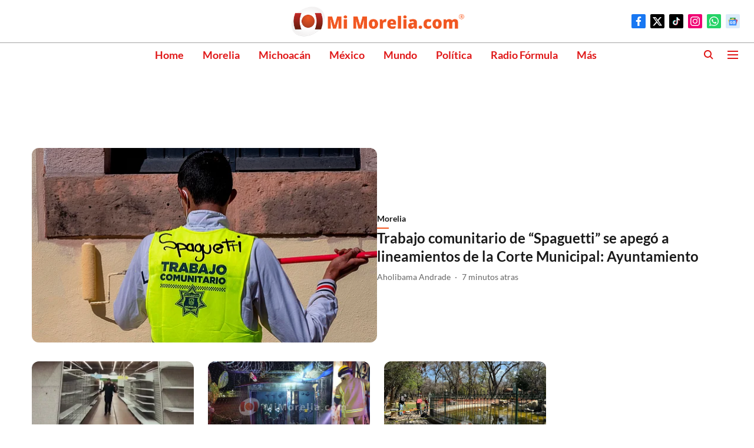

--- FILE ---
content_type: text/html; charset=utf-8
request_url: https://www.google.com/recaptcha/api2/aframe
body_size: 268
content:
<!DOCTYPE HTML><html><head><meta http-equiv="content-type" content="text/html; charset=UTF-8"></head><body><script nonce="ZtpX8OKw1SIYKY1jxTJaNw">/** Anti-fraud and anti-abuse applications only. See google.com/recaptcha */ try{var clients={'sodar':'https://pagead2.googlesyndication.com/pagead/sodar?'};window.addEventListener("message",function(a){try{if(a.source===window.parent){var b=JSON.parse(a.data);var c=clients[b['id']];if(c){var d=document.createElement('img');d.src=c+b['params']+'&rc='+(localStorage.getItem("rc::a")?sessionStorage.getItem("rc::b"):"");window.document.body.appendChild(d);sessionStorage.setItem("rc::e",parseInt(sessionStorage.getItem("rc::e")||0)+1);localStorage.setItem("rc::h",'1769797100230');}}}catch(b){}});window.parent.postMessage("_grecaptcha_ready", "*");}catch(b){}</script></body></html>

--- FILE ---
content_type: application/javascript; charset=utf-8
request_url: https://fundingchoicesmessages.google.com/f/AGSKWxV9SJZ9LZuqjMe0A-e_tQp3-4SEIgBmOuzOiYvhBQL9xEEdjZUXMhqAkYWQYqEIEFKVjg9Pmj1Tx2qn7kBIn-sxWVUvpm3kG-d8Pwi8sODGVsRr-JScNL1VEj-YJNprF0vKSLwruw==?fccs=W251bGwsbnVsbCxudWxsLG51bGwsbnVsbCxudWxsLFsxNzY5Nzk3MTAwLDQ0MDAwMDAwMF0sbnVsbCxudWxsLG51bGwsW251bGwsWzcsOSw2XSxudWxsLDIsbnVsbCwiZW4iLG51bGwsbnVsbCxudWxsLG51bGwsbnVsbCwxXSwiaHR0cHM6Ly9taW1vcmVsaWEuY29tL25vdGljaWFzL21vcmVsaWEiLG51bGwsW1s4LCJGZjBSR0hUdW44SSJdLFs5LCJlbi1VUyJdLFsxOSwiMiJdLFsxNywiWzBdIl0sWzI0LCIiXSxbMjksImZhbHNlIl1dXQ
body_size: 217
content:
if (typeof __googlefc.fcKernelManager.run === 'function') {"use strict";this.default_ContributorServingResponseClientJs=this.default_ContributorServingResponseClientJs||{};(function(_){var window=this;
try{
var rp=function(a){this.A=_.t(a)};_.u(rp,_.J);var sp=function(a){this.A=_.t(a)};_.u(sp,_.J);sp.prototype.getWhitelistStatus=function(){return _.F(this,2)};var tp=function(a){this.A=_.t(a)};_.u(tp,_.J);var up=_.ed(tp),vp=function(a,b,c){this.B=a;this.j=_.A(b,rp,1);this.l=_.A(b,_.Qk,3);this.F=_.A(b,sp,4);a=this.B.location.hostname;this.D=_.Fg(this.j,2)&&_.O(this.j,2)!==""?_.O(this.j,2):a;a=new _.Qg(_.Rk(this.l));this.C=new _.eh(_.q.document,this.D,a);this.console=null;this.o=new _.np(this.B,c,a)};
vp.prototype.run=function(){if(_.O(this.j,3)){var a=this.C,b=_.O(this.j,3),c=_.gh(a),d=new _.Wg;b=_.hg(d,1,b);c=_.C(c,1,b);_.kh(a,c)}else _.hh(this.C,"FCNEC");_.pp(this.o,_.A(this.l,_.De,1),this.l.getDefaultConsentRevocationText(),this.l.getDefaultConsentRevocationCloseText(),this.l.getDefaultConsentRevocationAttestationText(),this.D);_.qp(this.o,_.F(this.F,1),this.F.getWhitelistStatus());var e;a=(e=this.B.googlefc)==null?void 0:e.__executeManualDeployment;a!==void 0&&typeof a==="function"&&_.Uo(this.o.G,
"manualDeploymentApi")};var wp=function(){};wp.prototype.run=function(a,b,c){var d;return _.v(function(e){d=up(b);(new vp(a,d,c)).run();return e.return({})})};_.Uk(7,new wp);
}catch(e){_._DumpException(e)}
}).call(this,this.default_ContributorServingResponseClientJs);
// Google Inc.

//# sourceURL=/_/mss/boq-content-ads-contributor/_/js/k=boq-content-ads-contributor.ContributorServingResponseClientJs.en_US.Ff0RGHTun8I.es5.O/d=1/exm=ad_blocking_detection_executable,kernel_loader,loader_js_executable,web_iab_tcf_v2_signal_executable/ed=1/rs=AJlcJMwj_NGSDs7Ec5ZJCmcGmg-e8qljdw/m=cookie_refresh_executable
__googlefc.fcKernelManager.run('\x5b\x5b\x5b7,\x22\x5b\x5bnull,\\\x22mimorelia.com\\\x22,\\\x22AKsRol-Z4bzspqX4zOInvo_BgCoTVK_fwKr-lUB0lX1TU6RCgU0HfqI-u1Ag2H-XmduipnMQ80qkpwAf4xw4IU3f3aBS3v-pMXdyoO54gEcsxMXN6OeJVqVwVCG9PNLaiXC7-KHuEAwpRgppjV3bxpNC6knB24dAlg\\\\u003d\\\\u003d\\\x22\x5d,null,\x5b\x5bnull,null,null,\\\x22https:\/\/fundingchoicesmessages.google.com\/f\/AGSKWxWwgSaTRYSe8MAEottV2MAzi9VBusjF61FXpU0thLxQqHDALQnzpxuTErZlfSs_7MyP2o16FUFWoeBo0_GGKsEaMc8jp-kYZkPoGfkiabcmyzib7gVHv2Qw6j0kAUFtqfhBu2APxw\\\\u003d\\\\u003d\\\x22\x5d,null,null,\x5bnull,null,null,\\\x22https:\/\/fundingchoicesmessages.google.com\/el\/AGSKWxVQm6JAZYDpxlDrOm1Z_Lz-jerXDCQzOEYa1JhNuMYbwP2xd3OwFfzKXpHjrjSf-MqBh-raWzTazuRdTQuOb3keRDLbYXlEbOc28fkygjtckqp7xwNmt4H-F5wWiVLvUFzG8cxA2g\\\\u003d\\\\u003d\\\x22\x5d,null,\x5bnull,\x5b7,9,6\x5d,null,2,null,\\\x22en\\\x22,null,null,null,null,null,1\x5d,null,\\\x22Privacy and cookie settings\\\x22,\\\x22Close\\\x22,null,null,null,\\\x22Managed by Google. Complies with IAB TCF. CMP ID: 300\\\x22\x5d,\x5b3,1\x5d\x5d\x22\x5d\x5d,\x5bnull,null,null,\x22https:\/\/fundingchoicesmessages.google.com\/f\/AGSKWxWfjy2gAPQOho58_F4czHtVd0TBe33r0AqqwU8AAgwc-1dhzckytGixkzxi6-HvEnerWaRdx5UThB84JY0Llx8Zqrqf5ncNeODG8rt9uMMHrl0LrSh5zAZFcS2Q3cSQF6dhGZcowQ\\u003d\\u003d\x22\x5d\x5d');}

--- FILE ---
content_type: application/javascript; charset=UTF-8
request_url: https://mimorelia.com/cdn-cgi/challenge-platform/h/b/scripts/jsd/d251aa49a8a3/main.js?
body_size: 8788
content:
window._cf_chl_opt={AKGCx8:'b'};~function(b8,TI,TX,Te,TQ,TH,Tz,TC,b2,b3){b8=U,function(v,T,bR,b7,b,Z){for(bR={v:559,T:436,b:526,Z:434,J:602,W:660,k:619,j:432},b7=U,b=v();!![];)try{if(Z=parseInt(b7(bR.v))/1+parseInt(b7(bR.T))/2+parseInt(b7(bR.b))/3*(-parseInt(b7(bR.Z))/4)+-parseInt(b7(bR.J))/5+-parseInt(b7(bR.W))/6+-parseInt(b7(bR.k))/7+parseInt(b7(bR.j))/8,Z===T)break;else b.push(b.shift())}catch(J){b.push(b.shift())}}(i,650873),TI=this||self,TX=TI[b8(433)],Te=function(ZK,ZL,ZY,Zj,Zk,b9,b,Z,J,W){return ZK={v:505,T:625,b:643,Z:638,J:597,W:561},ZL={v:473,T:489,b:659,Z:504,J:644,W:473,k:581,j:553,Y:473,L:502,K:657,o:426,x:521,F:473,c:537,l:421,M:473,d:532,f:412,N:523,s:443,y:504,G:589,m:563,a:657,B:576,E:635,I:473},ZY={v:539},Zj={v:626},Zk={v:504,T:539,b:563,Z:425,J:507,W:420,k:425,j:507,Y:655,L:631,K:505,o:540,x:533,F:493,c:659,l:447,M:626,d:502,f:657,N:626,s:609,y:426,G:627,m:583,a:657,B:626,E:522,I:657,X:473,e:548,Q:523,R:657,S:425,h:507,V:420,A:626,n:620,O:483,P:521,H:504,g:463,z:496,C:635,D:523,p0:657,p1:580,p2:643,p3:649,p4:649,p5:425,p6:661,p7:420,p8:481,p9:457,pp:605,pi:635,pU:437,pv:463,pT:490,pb:657,pZ:447,pJ:549,pW:473,pk:640,pj:490,pY:657,pL:504,pK:549,po:657,pw:437,pq:443},b9=b8,b={'TartN':function(k,j){return j==k},'btRVV':function(k,j){return k!==j},'hGujo':b9(ZK.v),'hoQYv':function(k,j){return k(j)},'VKqno':function(k,j){return k<j},'PiweN':function(k,j){return k|j},'oOYZP':function(k,j){return k(j)},'ZXTmM':function(k,j){return k|j},'EklnO':function(k,j){return k==j},'zYqSk':function(k,j){return k>j},'DUkPV':function(k,j){return k<<j},'MjwyA':function(k,j){return k-j},'tRbsD':b9(ZK.T),'fiLla':function(k,j){return k<j},'xnmNB':function(k,j){return k>j},'xEwoX':function(k,j){return k|j},'xBaqb':function(k,j){return k==j},'vMCsw':b9(ZK.b),'yqfPS':function(k,j){return k<<j},'KaJPk':function(k,j){return k-j},'cIdvm':function(k,j){return k&j},'NTUFY':function(k,j){return k==j},'gemSH':function(k,j){return k<<j},'pQXQN':b9(ZK.Z),'SPNbM':function(k,j){return k(j)},'roQuz':function(k,j){return k!=j},'lGhxa':function(k,j){return k(j)},'qOobC':function(k,j){return k(j)},'ckLJN':function(k,j){return k<j},'IuVoP':function(k,j){return k!=j},'Fevlk':function(k,j){return k*j},'lPyXF':function(k,j){return j===k},'jBZhY':function(k,j){return k+j}},Z=String[b9(ZK.J)],J={'h':function(k,ZZ){return ZZ={v:506,T:563},null==k?'':J.g(k,6,function(j,bp){return bp=U,bp(ZZ.v)[bp(ZZ.T)](j)})},'g':function(j,Y,L,bi,K,o,x,F,M,N,s,y,G,B,E,I,X,Q,R,S,V){if(bi=b9,K={'EhUUP':function(A,O,P){return A(O,P)}},b[bi(Zk.v)](null,j))return'';for(x={},F={},M='',N=2,s=3,y=2,G=[],B=0,E=0,I=0;I<j[bi(Zk.T)];I+=1)if(X=j[bi(Zk.b)](I),Object[bi(Zk.Z)][bi(Zk.J)][bi(Zk.W)](x,X)||(x[X]=s++,F[X]=!0),Q=M+X,Object[bi(Zk.k)][bi(Zk.j)][bi(Zk.W)](x,Q))M=Q;else if(b[bi(Zk.Y)](b[bi(Zk.L)],bi(Zk.K)))K[bi(Zk.o)](E,bi(Zk.x),Z.e);else for(R=bi(Zk.F)[bi(Zk.c)]('|'),S=0;!![];){switch(R[S++]){case'0':x[Q]=s++;continue;case'1':N--;continue;case'2':M=b[bi(Zk.l)](String,X);continue;case'3':if(Object[bi(Zk.k)][bi(Zk.j)][bi(Zk.W)](F,M)){if(256>M[bi(Zk.M)](0)){for(o=0;b[bi(Zk.d)](o,y);B<<=1,E==Y-1?(E=0,G[bi(Zk.f)](L(B)),B=0):E++,o++);for(V=M[bi(Zk.N)](0),o=0;8>o;B=b[bi(Zk.s)](B<<1.22,V&1.2),Y-1==E?(E=0,G[bi(Zk.f)](b[bi(Zk.y)](L,B)),B=0):E++,V>>=1,o++);}else{for(V=1,o=0;o<y;B=b[bi(Zk.G)](B<<1,V),b[bi(Zk.m)](E,Y-1)?(E=0,G[bi(Zk.a)](L(B)),B=0):E++,V=0,o++);for(V=M[bi(Zk.B)](0),o=0;b[bi(Zk.E)](16,o);B=b[bi(Zk.s)](B<<1.55,1&V),E==Y-1?(E=0,G[bi(Zk.I)](L(B)),B=0):E++,V>>=1,o++);}N--,N==0&&(N=Math[bi(Zk.X)](2,y),y++),delete F[M]}else for(V=x[M],o=0;o<y;B=b[bi(Zk.s)](b[bi(Zk.e)](B,1),1.19&V),E==b[bi(Zk.Q)](Y,1)?(E=0,G[bi(Zk.R)](L(B)),B=0):E++,V>>=1,o++);continue;case'4':0==N&&(N=Math[bi(Zk.X)](2,y),y++);continue}break}if(M!==''){if(Object[bi(Zk.S)][bi(Zk.h)][bi(Zk.V)](F,M)){if(256>M[bi(Zk.A)](0)){if(b[bi(Zk.n)]===bi(Zk.O))return'i';else{for(o=0;b[bi(Zk.P)](o,y);B<<=1,b[bi(Zk.H)](E,Y-1)?(E=0,G[bi(Zk.a)](b[bi(Zk.l)](L,B)),B=0):E++,o++);for(V=M[bi(Zk.A)](0),o=0;b[bi(Zk.g)](8,o);B=b[bi(Zk.z)](b[bi(Zk.e)](B,1),V&1),b[bi(Zk.C)](E,b[bi(Zk.D)](Y,1))?(E=0,G[bi(Zk.p0)](L(B)),B=0):E++,V>>=1,o++);}}else if(b[bi(Zk.Y)](b[bi(Zk.p1)],bi(Zk.p2)))return J instanceof W[bi(Zk.p3)]&&0<I[bi(Zk.p4)][bi(Zk.p5)][bi(Zk.p6)][bi(Zk.p7)](j)[bi(Zk.p8)](bi(Zk.p9));else{for(V=1,o=0;o<y;B=b[bi(Zk.pp)](B,1)|V,b[bi(Zk.pi)](E,b[bi(Zk.pU)](Y,1))?(E=0,G[bi(Zk.R)](L(B)),B=0):E++,V=0,o++);for(V=M[bi(Zk.B)](0),o=0;b[bi(Zk.pv)](16,o);B=b[bi(Zk.G)](B<<1,b[bi(Zk.pT)](V,1)),Y-1==E?(E=0,G[bi(Zk.pb)](b[bi(Zk.pZ)](L,B)),B=0):E++,V>>=1,o++);}N--,b[bi(Zk.pJ)](0,N)&&(N=Math[bi(Zk.pW)](2,y),y++),delete F[M]}else for(V=x[M],o=0;b[bi(Zk.P)](o,y);B=b[bi(Zk.pk)](B,1)|b[bi(Zk.pj)](V,1),Y-1==E?(E=0,G[bi(Zk.pY)](L(B)),B=0):E++,V>>=1,o++);N--,b[bi(Zk.pL)](0,N)&&y++}for(V=2,o=0;o<y;B=B<<1|b[bi(Zk.pT)](V,1),b[bi(Zk.pK)](E,Y-1)?(E=0,G[bi(Zk.po)](L(B)),B=0):E++,V>>=1,o++);for(;;)if(B<<=1,E==b[bi(Zk.pw)](Y,1)){G[bi(Zk.I)](L(B));break}else E++;return G[bi(Zk.pq)]('')},'j':function(k,bU){return bU=b9,null==k?'':''==k?null:J.i(k[bU(ZY.v)],32768,function(j,bv){return bv=bU,k[bv(Zj.v)](j)})},'i':function(j,Y,L,bT,K,o,x,F,M,N,s,y,G,B,E,I,S,X,Q,R){for(bT=b9,K=[],o=4,x=4,F=3,M=[],y=L(0),G=Y,B=1,N=0;3>N;K[N]=N,N+=1);for(E=0,I=Math[bT(ZL.v)](2,2),s=1;I!=s;)for(X=b[bT(ZL.T)][bT(ZL.b)]('|'),Q=0;!![];){switch(X[Q++]){case'0':G>>=1;continue;case'1':b[bT(ZL.Z)](0,G)&&(G=Y,y=b[bT(ZL.J)](L,B++));continue;case'2':E|=s*(0<R?1:0);continue;case'3':R=y&G;continue;case'4':s<<=1;continue}break}switch(E){case 0:for(E=0,I=Math[bT(ZL.W)](2,8),s=1;b[bT(ZL.k)](s,I);R=y&G,G>>=1,G==0&&(G=Y,y=L(B++)),E|=(0<R?1:0)*s,s<<=1);S=b[bT(ZL.j)](Z,E);break;case 1:for(E=0,I=Math[bT(ZL.Y)](2,16),s=1;b[bT(ZL.k)](s,I);R=y&G,G>>=1,b[bT(ZL.Z)](0,G)&&(G=Y,y=L(B++)),E|=(b[bT(ZL.L)](0,R)?1:0)*s,s<<=1);S=Z(E);break;case 2:return''}for(N=K[3]=S,M[bT(ZL.K)](S);;){if(B>j)return'';for(E=0,I=Math[bT(ZL.v)](2,F),s=1;s!=I;R=y&G,G>>=1,G==0&&(G=Y,y=b[bT(ZL.o)](L,B++)),E|=(b[bT(ZL.x)](0,R)?1:0)*s,s<<=1);switch(S=E){case 0:for(E=0,I=Math[bT(ZL.F)](2,8),s=1;b[bT(ZL.k)](s,I);R=y&G,G>>=1,0==G&&(G=Y,y=b[bT(ZL.c)](L,B++)),E|=(b[bT(ZL.l)](0,R)?1:0)*s,s<<=1);K[x++]=Z(E),S=x-1,o--;break;case 1:for(E=0,I=Math[bT(ZL.M)](2,16),s=1;b[bT(ZL.d)](s,I);R=y&G,G>>=1,0==G&&(G=Y,y=L(B++)),E|=b[bT(ZL.f)](b[bT(ZL.l)](0,R)?1:0,s),s<<=1);K[x++]=Z(E),S=b[bT(ZL.N)](x,1),o--;break;case 2:return M[bT(ZL.s)]('')}if(b[bT(ZL.y)](0,o)&&(o=Math[bT(ZL.M)](2,F),F++),K[S])S=K[S];else if(b[bT(ZL.G)](S,x))S=N+N[bT(ZL.m)](0);else return null;M[bT(ZL.a)](S),K[x++]=b[bT(ZL.B)](N,S[bT(ZL.m)](0)),o--,N=S,b[bT(ZL.E)](0,o)&&(o=Math[bT(ZL.I)](2,F),F++)}}},W={},W[b9(ZK.W)]=J.h,W}(),TQ=null,TH=TP(),Tz={},Tz[b8(454)]='o',Tz[b8(587)]='s',Tz[b8(645)]='u',Tz[b8(438)]='z',Tz[b8(439)]='n',Tz[b8(492)]='I',Tz[b8(462)]='b',TC=Tz,TI[b8(440)]=function(T,Z,J,W,Jv,Ji,Jp,bM,j,L,K,o,x,F,M,JU){if(Jv={v:475,T:465,b:530,Z:442,J:551,W:508,k:442,j:450,Y:488,L:415,K:488,o:415,x:422,F:419,c:542,l:539,M:487,d:455,f:446,N:465,s:552,y:480,G:468,m:424,a:424,B:424,E:595},Ji={v:564,T:539,b:424,Z:476},Jp={v:633,T:475,b:425,Z:507,J:420,W:657,k:601,j:509,Y:497},bM=b8,j={'Nthco':function(N,s){return N(s)},'SgVkJ':bM(Jv.v),'PglOa':function(N,s){return N+s},'EtNYC':function(N,s){return s==N},'udOkJ':function(N,s){return N===s},'BEgpX':function(N,s){return N(s)},'YUvVD':function(N,s){return N<s},'eobHi':function(N,s,y,G){return N(s,y,G)},'eanLR':function(N,s){return s===N}},j[bM(Jv.T)](null,Z)||Z===void 0)return W;for(L=j[bM(Jv.b)](b1,Z),T[bM(Jv.Z)][bM(Jv.J)]&&(L=L[bM(Jv.W)](T[bM(Jv.k)][bM(Jv.J)](Z))),L=T[bM(Jv.j)][bM(Jv.Y)]&&T[bM(Jv.L)]?T[bM(Jv.j)][bM(Jv.K)](new T[(bM(Jv.o))](L)):function(N,bf,s){for(bf=bM,N[bf(Ji.v)](),s=0;s<N[bf(Ji.T)];N[s]===N[j[bf(Ji.b)](s,1)]?N[bf(Ji.Z)](j[bf(Ji.b)](s,1),1):s+=1);return N}(L),K='nAsAaAb'.split('A'),K=K[bM(Jv.x)][bM(Jv.F)](K),o=0;j[bM(Jv.c)](o,L[bM(Jv.l)]);o++)if(bM(Jv.M)!==bM(Jv.d))(x=L[o],F=j[bM(Jv.f)](b0,T,Z,x),K(F))?(M=j[bM(Jv.N)]('s',F)&&!T[bM(Jv.s)](Z[x]),j[bM(Jv.y)](bM(Jv.G),j[bM(Jv.m)](J,x))?Y(j[bM(Jv.a)](J,x),F):M||Y(J+x,Z[x])):Y(j[bM(Jv.B)](J,x),F);else return JU={v:626},W==null?'':j[bM(Jv.E)]('',x)?null:j.i(Y[bM(Jv.l)],32768,function(s,bN){return bN=bM,K[bN(JU.v)](s)});return W;function Y(N,s,bd){bd=bM,j[bd(Jp.v)]===bd(Jp.T)?(Object[bd(Jp.b)][bd(Jp.Z)][bd(Jp.J)](W,s)||(W[s]=[]),W[s][bd(Jp.W)](N)):j[bd(Jp.k)](T,bd(Jp.j)+Z[bd(Jp.Y)])}},b2=b8(448)[b8(659)](';'),b3=b2[b8(422)][b8(419)](b2),TI[b8(536)]=function(T,Z,JJ,JZ,bs,J,W,k,j,Y,L){for(JJ={v:441,T:630,b:545,Z:539,J:630,W:539,k:481,j:657,Y:629},JZ={v:441},bs=b8,J={},J[bs(JJ.v)]=function(K,o){return K+o},J[bs(JJ.T)]=function(K,o){return K===o},W=J,k=Object[bs(JJ.b)](Z),j=0;j<k[bs(JJ.Z)];j++)if(Y=k[j],W[bs(JJ.J)]('f',Y)&&(Y='N'),T[Y]){for(L=0;L<Z[k[j]][bs(JJ.W)];-1===T[Y][bs(JJ.k)](Z[k[j]][L])&&(b3(Z[k[j]][L])||T[Y][bs(JJ.j)]('o.'+Z[k[j]][L])),L++);}else T[Y]=Z[k[j]][bs(JJ.Y)](function(K,by){return by=bs,W[by(JZ.v)]('o.',K)})},b5();function Tg(Z,J,ZA,bx,W,k,j,Y,L,K,o,x,F,c,l){if(ZA={v:632,T:499,b:584,Z:565,J:570,W:464,k:469,j:622,Y:518,L:498,K:653,o:416,x:659,F:603,c:623,l:485,M:554,d:571,f:561,N:535,s:482,y:646,G:527,m:615,a:484,B:654,E:611,I:511,X:534,e:590,Q:471,R:414,S:646,h:413,V:646,A:413,n:566,O:646,P:566,H:618,g:646,z:445,C:543},bx=b8,W={'izPUi':function(M,d){return M<d},'Gmzzz':function(M,d){return M(d)},'lvLSN':bx(ZA.v),'lrvjD':function(M,d){return M+d},'MLHBn':bx(ZA.T),'KBqaF':bx(ZA.b),'XFFpq':bx(ZA.Z)},!W[bx(ZA.J)](Tu,0))return bx(ZA.W)===W[bx(ZA.k)]?W[bx(ZA.j)](c[bx(ZA.Y)](),Z):![];j=(k={},k[bx(ZA.L)]=Z,k[bx(ZA.K)]=J,k);try{for(Y=bx(ZA.o)[bx(ZA.x)]('|'),L=0;!![];){switch(Y[L++]){case'0':K={},K[bx(ZA.F)]=j,K[bx(ZA.c)]=l,K[bx(ZA.l)]=bx(ZA.M),F[bx(ZA.d)](Te[bx(ZA.f)](K));continue;case'1':o=W[bx(ZA.N)](W[bx(ZA.s)]+TI[bx(ZA.y)][bx(ZA.G)],W[bx(ZA.m)])+x.r+bx(ZA.a);continue;case'2':x=TI[bx(ZA.B)];continue;case'3':F[bx(ZA.E)](W[bx(ZA.I)],o);continue;case'4':F=new TI[(bx(ZA.X))]();continue;case'5':F[bx(ZA.e)]=function(){};continue;case'6':F[bx(ZA.Q)]=2500;continue;case'7':l=(c={},c[bx(ZA.R)]=TI[bx(ZA.S)][bx(ZA.R)],c[bx(ZA.h)]=TI[bx(ZA.V)][bx(ZA.A)],c[bx(ZA.n)]=TI[bx(ZA.O)][bx(ZA.P)],c[bx(ZA.H)]=TI[bx(ZA.g)][bx(ZA.z)],c[bx(ZA.C)]=TH,c);continue}break}}catch(d){}}function b1(v,J1,bl,T){for(J1={v:508,T:545,b:607},bl=b8,T=[];v!==null;T=T[bl(J1.v)](Object[bl(J1.T)](v)),v=Object[bl(J1.b)](v));return T}function Tn(Zt,bY,T,b,Z,J,W,k,j){for(Zt={v:621,T:662,b:599,Z:659,J:555,W:628},bY=b8,T={},T[bY(Zt.v)]=bY(Zt.T),T[bY(Zt.b)]=function(Y,L){return Y>L},b=T,Z=b[bY(Zt.v)][bY(Zt.Z)]('|'),J=0;!![];){switch(Z[J++]){case'0':W=TA();continue;case'1':k=3600;continue;case'2':j=Math[bY(Zt.J)](Date[bY(Zt.W)]()/1e3);continue;case'3':if(b[bY(Zt.b)](j-W,k))return![];continue;case'4':return!![]}break}}function b0(T,Z,J,J0,bc,W,k,L,K,o,x,j){W=(J0={v:529,T:517,b:454,Z:500,J:624,W:435,k:659,j:439,Y:516,L:654,K:444,o:637,x:444,F:501,c:596,l:500,M:444,d:478,f:588,N:588,s:450,y:417,G:637,m:612,a:418},bc=b8,{'lvaCZ':bc(J0.v),'jcmha':function(Y,L){return Y<L},'JQCGC':bc(J0.T),'CCHWW':function(Y,L){return Y==L},'YyNPh':function(Y,L){return L===Y},'exNGZ':bc(J0.b),'NndfB':bc(J0.Z),'aITby':function(Y,L){return L===Y},'bajnN':function(Y,L,K){return Y(L,K)}});try{if(W[bc(J0.J)]===W[bc(J0.J)])k=Z[J];else for(L=W[bc(J0.W)][bc(J0.k)]('|'),K=0;!![];){switch(L[K++]){case'0':o=x.i;continue;case'1':if(typeof o!==bc(J0.j)||W[bc(J0.Y)](o,30))return null;continue;case'2':if(!x)return null;continue;case'3':return o;case'4':x=T[bc(J0.L)];continue}break}}catch(L){return'i'}if(W[bc(J0.K)](null,k))return W[bc(J0.o)](void 0,k)?'u':'x';if(W[bc(J0.x)](W[bc(J0.F)],typeof k)){if(W[bc(J0.c)]!==bc(J0.l))return o={},o.r={},o.e=o,o;else try{if(W[bc(J0.M)](bc(J0.d),typeof k[bc(J0.f)]))return k[bc(J0.N)](function(){}),'p'}catch(o){}}return T[bc(J0.s)][bc(J0.y)](k)?'a':W[bc(J0.G)](k,T[bc(J0.s)])?'D':k===!0?'T':W[bc(J0.m)](!1,k)?'F':(j=typeof k,W[bc(J0.x)](bc(J0.d),j)?W[bc(J0.a)](TD,T,k)?'N':'f':TC[j]||'?')}function i(JQ){return JQ='_cf_chl_opt;JJgc4;PJAn2;kJOnV9;IWJi4;OHeaY1;DqMg0;FKmRv9;LpvFx1;cAdz2;PqBHf2;nFZCC5;ddwW5;pRIb1;rxvNi8;RrrrA2;erHi9,VAFtF,Array,gVSUS,eBoUl,jnkNb,object,SJYZj,WkQgK,[native code],oBRMM,href,lRMSQ,ApNKd,boolean,xnmNB,MISVO,udOkJ,lxGrD,event,d.cookie,lvLSN,tgEkk,timeout,vDIxt,pow,parent,GoTli,splice,jeOzT,function,randomUUID,eanLR,indexOf,MLHBn,gRxAw,/invisible/jsd,source,dXAKM,kVmJa,from,pQXQN,cIdvm,UVcJE,bigint,3|1|4|0|2,iLgVy,oOjTX,xEwoX,status,AdeF3,/cdn-cgi/challenge-platform/h/,MqwHn,exNGZ,VKqno,display: none,TartN,eYiYu,tNzgTKJGL4uQpBIm$Ria1CYXsqo3Hkb0-cFP5r9U6WySEA8eMdwVf7ZhxvOj2+lDn,hasOwnProperty,concat,http-code:,/jsd/oneshot/d251aa49a8a3/0.3134569705331101:1769793969:nfs7E7C-AvTHC1OOMjTUQ47XxGg84W0WZ721FppL9QE/,XFFpq,vxDuU,EUaLS,DOMContentLoaded,log,jcmha,ZcraD,random,readyState,ZNiEE,fiLla,zYqSk,MjwyA,clientInformation,zYSji,80517OVwEFj,AKGCx8,nhlXM,4|2|0|1|3,BEgpX,BHqNH,IuVoP,error on cf_chl_props,XMLHttpRequest,lrvjD,rxvNi8,qOobC,RXOdD,length,EhUUP,gQPkN,YUvVD,JBxy9,iframe,keys,body,LSPOm,DUkPV,NTUFY,success,getOwnPropertyNames,isNaN,lGhxa,jsd,floor,removeChild,NZjeZ,onerror,507888AXzFAD,onload,FTaSap,RrXML,charAt,sort,POST,LRmiB4,OIfgI,loading,xXizM,Gmzzz,send,contentWindow,addEventListener,YODXZ,PIAae,jBZhY,postMessage,location,aOODz,vMCsw,roQuz,fdOwR,EklnO,/b/ov1/0.3134569705331101:1769793969:nfs7E7C-AvTHC1OOMjTUQ47XxGg84W0WZ721FppL9QE/,OaGrY,ePmwX,string,catch,lPyXF,ontimeout,sid,tiYMi,onreadystatechange,ySBKH,EtNYC,NndfB,fromCharCode,error,qpwKE,stringify,Nthco,86330TCDZJj,errorInfoObject,qdjnD,yqfPS,yOaOc,getPrototypeOf,ofmaz,PiweN,navigator,open,aITby,PgWNN,appendChild,KBqaF,YVlye,createElement,pkLOA2,3110730evmPrD,tRbsD,xeOtP,izPUi,chctx,JQCGC,kBTkv,charCodeAt,ZXTmM,now,map,YMKYh,hGujo,euYjo,SgVkJ,gPSWg,xBaqb,Qqnga,YyNPh,3|0|1|2|4,OnWSz,gemSH,detail,LCqlB,XHSsO,SPNbM,undefined,_cf_chl_opt,3|1|2|0|4,xhr-error,Function,style,dHDTz,SOIEZ,TYlZ6,__CF$cv$params,btRVV,cloudflare-invisible,push,UNYiZ,split,1676862OyqDkp,toString,1|0|2|3|4,Fevlk,SSTpq3,CnwA5,Set,2|1|4|3|6|5|7|0,isArray,bajnN,bind,call,ckLJN,includes,qjPPl,PglOa,prototype,oOYZP,GycQg,tabIndex,api,yGHGt,contentDocument,3637456EZjMOC,document,116BVEtlg,lvaCZ,2415534dWRcow,KaJPk,symbol,number,pRIb1,wyDiM,Object,join,CCHWW,aUjz8,eobHi,hoQYv'.split(','),i=function(){return JQ},i()}function Th(){return TS()!==null}function b6(b,Z,Je,bQ,J,Y,L,K,W,k){if(Je={v:647,T:550,b:656,Z:429,J:634,W:634,k:458,j:659,Y:579,L:513,K:486,o:485,x:575,F:591,c:467,l:474,M:577,d:485,f:656,N:467,s:598,y:641},bQ=b8,J={'oBRMM':bQ(Je.v),'aOODz':function(j,Y){return j(Y)},'EUaLS':function(j,Y){return Y===j},'dXAKM':bQ(Je.T),'PIAae':bQ(Je.b)},!b[bQ(Je.Z)]){if(bQ(Je.J)!==bQ(Je.W)){for(Y=J[bQ(Je.k)][bQ(Je.j)]('|'),L=0;!![];){switch(Y[L++]){case'0':y|=(0<K?1:0)*G;continue;case'1':c>>=1;continue;case'2':l==0&&(M=d,f=J[bQ(Je.Y)](N,s++));continue;case'3':K=F&x;continue;case'4':m<<=1;continue}break}}else return}J[bQ(Je.L)](Z,J[bQ(Je.K)])?(W={},W[bQ(Je.o)]=J[bQ(Je.x)],W[bQ(Je.F)]=b.r,W[bQ(Je.c)]=bQ(Je.T),TI[bQ(Je.l)][bQ(Je.M)](W,'*')):(k={},k[bQ(Je.d)]=bQ(Je.f),k[bQ(Je.F)]=b.r,k[bQ(Je.N)]=bQ(Je.s),k[bQ(Je.y)]=Z,TI[bQ(Je.l)][bQ(Je.M)](k,'*'))}function TV(ZG,bW,v,T){if(ZG={v:586,T:569,b:592},bW=b8,v={'ePmwX':function(b){return b()},'xXizM':function(b,Z){return b(Z)},'tiYMi':function(b,Z,J){return b(Z,J)}},T=v[bW(ZG.v)](TS),null===T)return;TQ=(TQ&&v[bW(ZG.T)](clearTimeout,TQ),v[bW(ZG.b)](setTimeout,function(){TR()},1e3*T))}function TR(v,Zc,ZF,bb,T,b){Zc={v:478,T:567,b:582,Z:533},ZF={v:470,T:594,b:547},bb=b8,T={'tgEkk':bb(Zc.v),'ySBKH':function(Z,J){return Z(J)},'LSPOm':function(Z){return Z()},'OIfgI':function(Z){return Z()},'fdOwR':function(Z,J,W){return Z(J,W)}},b=T[bb(Zc.T)](b4),T[bb(Zc.b)](TO,b.r,function(Z,bZ){bZ=bb,typeof v===T[bZ(ZF.v)]&&T[bZ(ZF.T)](v,Z),T[bZ(ZF.b)](TV)}),b.e&&Tg(bb(Zc.Z),b.e)}function b4(Jk,bG,b,Z,J,W,k,j){b=(Jk={v:610,T:431,b:617,Z:544,J:650,W:503,k:428,j:546,Y:614,L:572,K:606,o:606,x:524,F:453,c:636,l:556},bG=b8,{'yOaOc':function(Y,L,K,o,x){return Y(L,K,o,x)},'jnkNb':bG(Jk.v),'Qqnga':bG(Jk.T)});try{return Z=TX[bG(Jk.b)](bG(Jk.Z)),Z[bG(Jk.J)]=bG(Jk.W),Z[bG(Jk.k)]='-1',TX[bG(Jk.j)][bG(Jk.Y)](Z),J=Z[bG(Jk.L)],W={},W=b[bG(Jk.K)](pRIb1,J,J,'',W),W=b[bG(Jk.o)](pRIb1,J,J[bG(Jk.x)]||J[b[bG(Jk.F)]],'n.',W),W=pRIb1(J,Z[b[bG(Jk.c)]],'d.',W),TX[bG(Jk.j)][bG(Jk.l)](Z),k={},k.r=W,k.e=null,k}catch(Y){return j={},j.r={},j.e=Y,j}}function TA(Za,bj,v){return Za={v:654,T:555},bj=b8,v=TI[bj(Za.v)],Math[bj(Za.T)](+atob(v.t))}function TS(ZM,bJ,T,b,Z,J){if(ZM={v:652,T:439,b:452,Z:466,J:494,W:654,k:452,j:466},bJ=b8,T={},T[bJ(ZM.v)]=bJ(ZM.T),T[bJ(ZM.b)]=function(W,k){return k===W},T[bJ(ZM.Z)]=bJ(ZM.J),b=T,Z=TI[bJ(ZM.W)],!Z)return null;if(J=Z.i,typeof J!==b[bJ(ZM.v)]||J<30){if(b[bJ(ZM.k)](bJ(ZM.J),b[bJ(ZM.j)]))return null;else Z=J[W]}return J}function b5(JE,Jr,JN,Jf,JF,bm,v,T,b,Z,Jy,J){if(JE={v:562,T:568,b:460,Z:604,J:654,W:651,k:519,j:531,Y:525,L:460,K:538,o:639,x:573,F:449,c:604,l:471,M:590,d:573,f:514,N:593,s:593},Jr={v:461,T:639,b:519,Z:531,J:593,W:593},JN={v:585},Jf={v:525,T:451,b:512,Z:495,J:472,W:613,k:657,j:626,Y:541,L:608,K:491,o:520},JF={v:574},bm=b8,v={'zYSji':function(W,k){return k===W},'vxDuU':bm(JE.v),'YODXZ':function(W,k){return W-k},'LCqlB':function(W,k){return W>k},'OaGrY':function(W,k){return W(k)},'OnWSz':function(W){return W()},'BHqNH':bm(JE.T),'dHDTz':function(W){return W()},'RXOdD':bm(JE.b),'VAFtF':bm(JE.Z)},T=TI[bm(JE.J)],!T)return;if(!v[bm(JE.W)](Tn))return;if(b=![],Z=function(Jc,bt,W){if(Jc={v:642},bt=bm,W={'oOjTX':function(k,j){return k<j},'vDIxt':function(k,j){return k|j},'PgWNN':function(k,j,ba){return ba=U,v[ba(JF.v)](k,j)},'gQPkN':function(k,j,bB){return bB=U,v[bB(Jc.v)](k,j)},'ofmaz':function(k,j){return k<<j},'UVcJE':function(k,j){return k==j},'ZNiEE':function(k,j){return k(j)}},!b){if(b=!![],!Tn())return;v[bt(JN.v)](TR,function(k,br){if(br=bt,v[br(Jf.v)](br(Jf.T),v[br(Jf.b)])){for(V=1,A=0;W[br(Jf.Z)](n,O);H=W[br(Jf.J)](g<<1.41,z),C==W[br(Jf.W)](D,1)?(p0=0,p1[br(Jf.k)](p2(p3)),p4=0):p5++,p6=0,P++);for(p7=p8[br(Jf.j)](0),p9=0;W[br(Jf.Y)](16,pp);pU=W[br(Jf.J)](W[br(Jf.L)](pv,1),1&pT),W[br(Jf.K)](pb,pZ-1)?(pJ=0,pW[br(Jf.k)](W[br(Jf.o)](pk,pj)),pY=0):pL++,pK>>=1,pi++);}else b6(T,k)})}},TX[bm(JE.k)]!==v[bm(JE.j)]){if(v[bm(JE.Y)](bm(JE.L),v[bm(JE.K)]))v[bm(JE.o)](Z);else{if(W=!![],!k())return;j(function(F){K(o,F)})}}else TI[bm(JE.x)]?v[bm(JE.F)]!==bm(JE.c)?(Jy={v:471},Z[bm(JE.l)]=5e3,J[bm(JE.M)]=function(bE){bE=bm,k(bE(Jy.v))}):TX[bm(JE.d)](bm(JE.f),Z):(J=TX[bm(JE.N)]||function(){},TX[bm(JE.s)]=function(Jt,Ja,bI,Y,L){(Jt={v:427,T:519,b:568,Z:593,J:528},Ja={v:639},bI=bm,bI(Jr.v)===bI(Jr.v))?(v[bI(Jr.T)](J),TX[bI(Jr.b)]!==v[bI(Jr.Z)]&&(TX[bI(Jr.J)]=J,Z())):(Y={'GycQg':function(o,F){return o!==F},'nhlXM':function(o,bX){return bX=bI,v[bX(Ja.v)](o)}},L=W[bI(Jr.J)]||function(){},k[bI(Jr.W)]=function(be){be=bI,L(),Y[be(Jt.v)](L[be(Jt.T)],be(Jt.b))&&(F[be(Jt.Z)]=L,Y[be(Jt.J)](c))})})}function U(p,v,T,b){return p=p-412,T=i(),b=T[p],b}function Tu(v,Zm,bk){return Zm={v:518},bk=b8,Math[bk(Zm.v)]()<v}function TD(T,Z,ZO,bF,J,W){return ZO={v:430,T:557,b:457,Z:649,J:430,W:649,k:425,j:661,Y:420,L:481},bF=b8,J={},J[bF(ZO.v)]=function(k,j){return k<j},J[bF(ZO.T)]=bF(ZO.b),W=J,Z instanceof T[bF(ZO.Z)]&&W[bF(ZO.J)](0,T[bF(ZO.W)][bF(ZO.k)][bF(ZO.j)][bF(ZO.Y)](Z)[bF(ZO.L)](W[bF(ZO.T)]))}function TP(ZR,bq){return ZR={v:479,T:479},bq=b8,crypto&&crypto[bq(ZR.v)]?crypto[bq(ZR.T)]():''}function TO(v,T,ZQ,Ze,ZX,ZI,bL,b,Z,J,W){ZQ={v:471,T:550,b:499,Z:654,J:515,W:646,k:534,j:611,Y:565,L:616,K:646,o:527,x:510,F:429,c:471,l:590,M:560,d:558,f:578,N:578,s:459,y:578,G:429,m:571,a:561,B:600},Ze={v:648},ZX={v:658,T:497,b:497,Z:423,J:509},ZI={v:477,T:456},bL=b8,b={'jeOzT':function(k,j){return k(j)},'WkQgK':bL(ZQ.v),'UNYiZ':function(k,j){return k>=j},'qjPPl':bL(ZQ.T),'YVlye':bL(ZQ.b)},Z=TI[bL(ZQ.Z)],console[bL(ZQ.J)](TI[bL(ZQ.W)]),J=new TI[(bL(ZQ.k))](),J[bL(ZQ.j)](bL(ZQ.Y),b[bL(ZQ.L)]+TI[bL(ZQ.K)][bL(ZQ.o)]+bL(ZQ.x)+Z.r),Z[bL(ZQ.F)]&&(J[bL(ZQ.c)]=5e3,J[bL(ZQ.l)]=function(bK){bK=bL,b[bK(ZI.v)](T,b[bK(ZI.T)])}),J[bL(ZQ.M)]=function(bo){bo=bL,b[bo(ZX.v)](J[bo(ZX.T)],200)&&J[bo(ZX.b)]<300?T(b[bo(ZX.Z)]):T(bo(ZX.J)+J[bo(ZX.T)])},J[bL(ZQ.d)]=function(bw){bw=bL,T(bw(Ze.v))},W={'t':TA(),'lhr':TX[bL(ZQ.f)]&&TX[bL(ZQ.N)][bL(ZQ.s)]?TX[bL(ZQ.y)][bL(ZQ.s)]:'','api':Z[bL(ZQ.G)]?!![]:![],'c':Th(),'payload':v},J[bL(ZQ.m)](Te[bL(ZQ.a)](JSON[bL(ZQ.B)](W)))}}()

--- FILE ---
content_type: application/javascript; charset=utf-8
request_url: https://fundingchoicesmessages.google.com/f/AGSKWxVLuPDOYg_KudSHIlW1wFIJj_dzdxsKnAYZgG8xsCCEbHuenafuilTBu_1LMGzmxLL1fVbc2I6WZeU4MNSQNzTLBuipcHFadP2Kma6D-59Ym882KP_iO70ZLATdRhPcEh9UvnamDptJLTX8LIE0ode9Bz7cvuvTZifsDn3MVM6jnnEr0Tv6MQrCCjCh/_-advertising11./vert728ad./loadads./getsad.php?-core-ads.
body_size: -1285
content:
window['cded3605-19b4-48c9-ac09-a6462060fd8c'] = true;